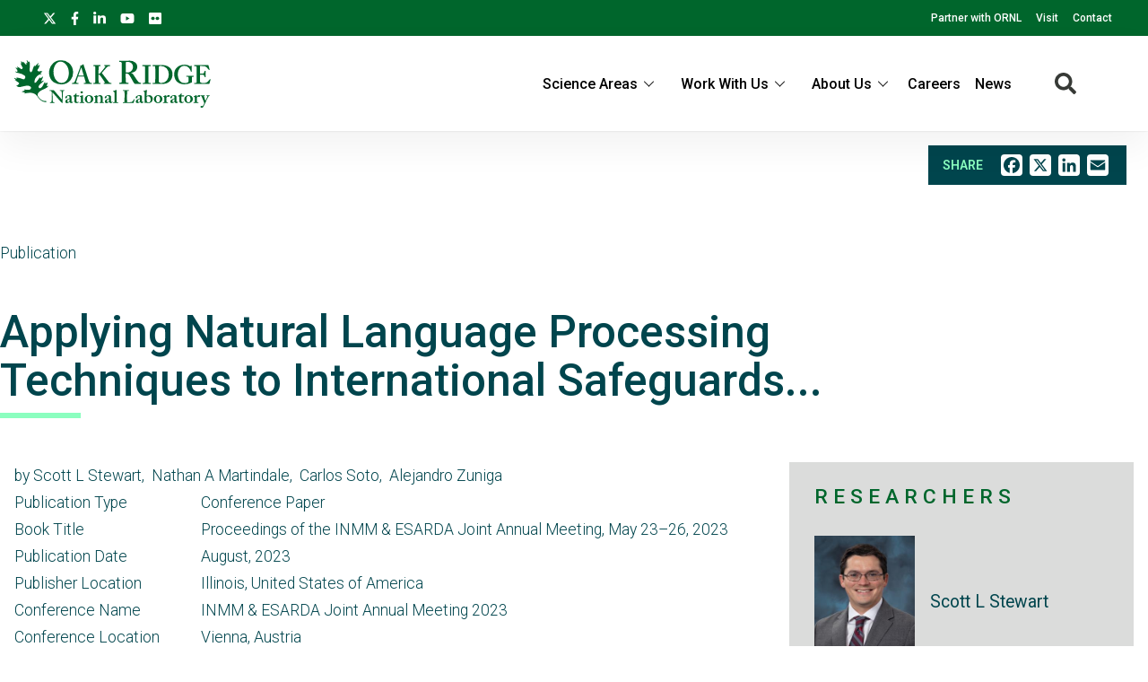

--- FILE ---
content_type: text/html; charset=UTF-8
request_url: https://www.ornl.gov/publication/applying-natural-language-processing-techniques-international-safeguards
body_size: 8629
content:
<!DOCTYPE html>
<html lang="en" dir="ltr" prefix="og: https://ogp.me/ns#">
  <head>
<meta charset="utf-8" />
<script>(function(w,d,s,l,i){w[l]=w[l]||[];w[l].push({'gtm.start':
new Date().getTime(),event:'gtm.js'});var f=d.getElementsByTagName(s)[0],
j=d.createElement(s),dl=l!='dataLayer'?'&amp;l='+l:'';j.async=true;j.src=
'https://www.googletagmanager.com/gtm.js?id='+i+dl;f.parentNode.insertBefore(j,f);
})(window,document,'script','dataLayer','GTM-N5VHQ6M2');
</script>
<link rel="canonical" href="https://www.ornl.gov/publication/applying-natural-language-processing-techniques-international-safeguards" />
<link rel="image_src" href="/sites/default/files/2020-11/ORNLsign.jpg" />
<meta property="og:site_name" content="ORNL" />
<meta property="og:type" content="scientific discovery" />
<meta property="og:url" content="https://www.ornl.gov/publication/applying-natural-language-processing-techniques-international-safeguards" />
<meta property="og:title" content="Applying Natural Language Processing Techniques to International Safeguards... | ORNL" />
<meta property="article:published_time" content="Tue, 09/12/2023 - 16:34" />
<meta name="twitter:card" content="summary_large_image" />
<meta name="twitter:title" content="Applying Natural Language Processing Techniques to International Safeguards... | ORNL" />
<meta name="twitter:site" content="@ORNL" />
<meta name="twitter:image" content="https://www.ornl.gov/sites/default/files/2020-11/ORNLsign.jpg" />
<meta name="google-site-verification" content="LrB5_TcHvmacWZweCKiVlLm8Don21dY5dauivZXWt-Q" />
<meta name="Generator" content="Drupal 10 (https://www.drupal.org)" />
<meta name="MobileOptimized" content="width" />
<meta name="HandheldFriendly" content="true" />
<meta name="viewport" content="width=device-width, initial-scale=1.0" />
<script>window.a2a_config=window.a2a_config||{};a2a_config.callbacks=[];a2a_config.overlays=[];a2a_config.templates={};a2a_config.icon_color = "#ffffff";</script>

    <title>Applying Natural Language Processing Techniques to International Safeguards... | ORNL</title>
    <link rel="stylesheet" media="all" href="/sites/default/files/css/css_aNxsth4AHJlKRkfylW7UlN2zaX4xhE9Oi8JBE4vKDyU.css?delta=0&amp;language=en&amp;theme=ornl&amp;include=eJxdjFEKwzAMQy-UxkcqSuNmAceGOGvJ7VfasY_9SHpCCDkPg07CN8S9m46wCdwnqWUOrWq1Di28OprQH0fkqwnWVaiIJcjiY0rV8nQnp_269JtWZ_TtRY_9hj59cKME53BUPp1ujc3yW_gD84NAlQ" />
<link rel="stylesheet" media="all" href="/sites/default/files/css/css_gtMtYKy-kGnhFEewG6ZDXBgWkflUKZC-GPbV9DfglII.css?delta=1&amp;language=en&amp;theme=ornl&amp;include=eJxdjFEKwzAMQy-UxkcqSuNmAceGOGvJ7VfasY_9SHpCCDkPg07CN8S9m46wCdwnqWUOrWq1Di28OprQH0fkqwnWVaiIJcjiY0rV8nQnp_269JtWZ_TtRY_9hj59cKME53BUPp1ujc3yW_gD84NAlQ" />
<link rel="stylesheet" media="all" href="//fonts.googleapis.com/css?family=Roboto:100,100i,200,200i,300,300i,400,400i,500,600,700,900" />
<link rel="stylesheet" media="all" href="//fonts.googleapis.com/css?family=Oswald:200,300,400,500,600" />
<link rel="stylesheet" media="all" href="//fonts.googleapis.com/css?family=Open+Sans:300,300i,400,400i,500,600" />
<link rel="stylesheet" media="all" href="//fonts.googleapis.com/css2?family=Lato:ital,wght@0,300;0,400;0,700;1,300;1,400;1,700" />

    <script src="/sites/default/files/js/js_wX6TUH86GsC9P-56QWK-k6EU_igJWPdXkSyu-1K52DM.js?scope=header&amp;delta=0&amp;language=en&amp;theme=ornl&amp;include=eJxNy0EOgCAMRNELiZzDU5gqFWugxVJNuL0kunA3_yUDIZgANw_fGDcVtkGUk49JFkiuWkvE8TXKENGtUIyE62vHeaE2t8uNOrFh_1cynCkX7eb_8QDUrSyU"></script>

    <link rel="apple-touch-icon" sizes="180x180" href="/themes/custom/ornl/images/favicons/apple-touch-icon.png">
    <link rel="icon" type="image/png" sizes="32x32" href="/themes/custom/ornl/images/favicons/favicon-32x32.png">
    <link rel="icon" type="image/png" sizes="16x16" href="/themes/custom/ornl/images/favicons/favicon-16x16.png">
    <link rel="manifest" href="/themes/custom/ornl/images/favicons/site.webmanifest">
    <link rel="mask-icon" href="/themes/custom/ornl/images/favicons/safari-pinned-tab.svg" color="#0c7a40">
    <link rel="shortcut icon" href="/themes/custom/ornl/images/favicons/favicon.ico">
    <meta name="msapplication-TileColor" content="#0c7a40">
    <meta name="msapplication-config" content="/themes/custom/ornl/images/favicons/browserconfig.xml">
    <meta name="theme-color" content="#ffffff">
  </head>
  <body class="page-node-type-publication">

        <a href="#main-content" class="visually-hidden focusable">
      Skip to main content
    </a>
    <noscript><iframe src="https://www.googletagmanager.com/ns.html?id=GTM-N5VHQ6M2" height="0" width="0" style="display:none;visibility:hidden;"></iframe>
</noscript>
      <div class="dialog-off-canvas-main-canvas" data-off-canvas-main-canvas>
    

  <div class="header-redesign-wrapper">

      <header id="header-container" class="header-container" role="banner">
  
      <div id="ornl-site-notification-block"></div>
    <div id="header-banner" class="header-banner">
      
      <nav>
        <ul id="social">
          <li><a target="_blank" href="https://x.com/ORNL"><span class="screen-reader-text">X</span><svg xmlns="http://www.w3.org/2000/svg" viewBox="0 0 512 512" alt="X"><!--!Font Awesome Free 6.7.2 by @fontawesome - https://fontawesome.com License - https://fontawesome.com/license/free Copyright 2025 Fonticons, Inc.--><path d="M389.2 48h70.6L305.6 224.2 487 464H345L233.7 318.6 106.5 464H35.8L200.7 275.5 26.8 48H172.4L272.9 180.9 389.2 48zM364.4 421.8h39.1L151.1 88h-42L364.4 421.8z"/></svg></a></li>
          <li><a target="_blank" href="https://www.facebook.com/Oak.Ridge.National.Laboratory/"><span class="screen-reader-text">facebook</span><svg xmlns="http://www.w3.org/2000/svg" viewBox="0 0 320 512" aria-labelledby="title"><title>Facebook</title><!--! Font Awesome Pro 6.1.1 by @fontawesome - https://fontawesome.com License - https://fontawesome.com/license (Commercial License) Copyright 2022 Fonticons, Inc. --><path d="M279.14 288l14.22-92.66h-88.91v-60.13c0-25.35 12.42-50.06 52.24-50.06h40.42V6.26S260.43 0 225.36 0c-73.22 0-121.08 44.38-121.08 124.72v70.62H22.89V288h81.39v224h100.17V288z"/></svg></a></li>
          <li><a target="_blank" href="https://www.linkedin.com/company/oak-ridge-national-laboratory"><span class="screen-reader-text">linkedin</span><svg xmlns="http://www.w3.org/2000/svg" viewBox="0 0 448 512" aria-labelledby="title"><title>LinkedIn</title><!--! Font Awesome Pro 6.1.1 by @fontawesome - https://fontawesome.com License - https://fontawesome.com/license (Commercial License) Copyright 2022 Fonticons, Inc. --><path d="M100.28 448H7.4V148.9h92.88zM53.79 108.1C24.09 108.1 0 83.5 0 53.8a53.79 53.79 0 0 1 107.58 0c0 29.7-24.1 54.3-53.79 54.3zM447.9 448h-92.68V302.4c0-34.7-.7-79.2-48.29-79.2-48.29 0-55.69 37.7-55.69 76.7V448h-92.78V148.9h89.08v40.8h1.3c12.4-23.5 42.69-48.3 87.88-48.3 94 0 111.28 61.9 111.28 142.3V448z"/></svg></a></li>
          <li><a target="_blank" href="https://www.youtube.com/channel/UCmXb5EVu1Zmi02Lcv1LAf4w"><span class="screen-reader-text">youtube</span><svg xmlns="http://www.w3.org/2000/svg" viewBox="0 0 576 512" aria-labelledby="title"><title>YouTube</title><!--! Font Awesome Pro 6.1.1 by @fontawesome - https://fontawesome.com License - https://fontawesome.com/license (Commercial License) Copyright 2022 Fonticons, Inc. --><path d="M549.655 124.083c-6.281-23.65-24.787-42.276-48.284-48.597C458.781 64 288 64 288 64S117.22 64 74.629 75.486c-23.497 6.322-42.003 24.947-48.284 48.597-11.412 42.867-11.412 132.305-11.412 132.305s0 89.438 11.412 132.305c6.281 23.65 24.787 41.5 48.284 47.821C117.22 448 288 448 288 448s170.78 0 213.371-11.486c23.497-6.321 42.003-24.171 48.284-47.821 11.412-42.867 11.412-132.305 11.412-132.305s0-89.438-11.412-132.305zm-317.51 213.508V175.185l142.739 81.205-142.739 81.201z"/></svg></a></li>
          <li><a target="_blank" href="https://www.flickr.com/photos/oakridgelab"><span class="screen-reader-text">flickr</span><svg xmlns="http://www.w3.org/2000/svg" viewBox="0 0 448 512" aria-labelledby="title"><title>flickr</title><!--! Font Awesome Pro 6.1.1 by @fontawesome - https://fontawesome.com License - https://fontawesome.com/license (Commercial License) Copyright 2022 Fonticons, Inc. --><path d="M400 32H48C21.5 32 0 53.5 0 80v352c0 26.5 21.5 48 48 48h352c26.5 0 48-21.5 48-48V80c0-26.5-21.5-48-48-48zM144.5 319c-35.1 0-63.5-28.4-63.5-63.5s28.4-63.5 63.5-63.5 63.5 28.4 63.5 63.5-28.4 63.5-63.5 63.5zm159 0c-35.1 0-63.5-28.4-63.5-63.5s28.4-63.5 63.5-63.5 63.5 28.4 63.5 63.5-28.4 63.5-63.5 63.5z"/></svg></a></li>
        </ul>
        <ul class="sf-menu sf-js-enabled sf-arrows">
          <li id="menu-item-1807" class="menu-item menu-item-type-custom menu-item-object-custom nectar-regular-menu-item menu-item-1807"><a href="/partnerships"><span class="menu-title-text">Partner with ORNL</span></a></li>
          <li id="menu-item-1805" class="menu-item menu-item-type-custom menu-item-object-custom nectar-regular-menu-item menu-item-1805"><a href="/content/come-see-us"><span class="menu-title-text">Visit</span></a></li>
          <li id="menu-item-1806" class="menu-item menu-item-type-custom menu-item-object-custom nectar-regular-menu-item menu-item-1806"><a href="/project/contact-us"><span class="menu-title-text">Contact</span></a></li>
        </ul>

      </nav>

    </div>

    <div id="sticky-header-section" class="sticky-header-section">
        <div class="region-header_section">
          <a class="site-logo" href="/" title="Oak Ridge National Laboratory" rel="home">
      <img class="green-logo" src="/themes/custom/ornl/images/ornl-logo-green.svg" alt="Oak Ridge National Laboratory" />
      <img class="white-logo" src="/themes/custom/ornl/images/ornl-logo.svg" alt="Oak Ridge National Laboratory" />
    </a>
      
<div class="main-nav-menu"  id="block-ornl-main-menu">
    
        
            
<div class="mobile-menu-trigger-wrapper">
  <div class="mobile-menu-label">
    <span>Menu</span>
  </div>
  <div class="mobile-menu-hamburger-wrapper">
    <div class="menu-mobile-trigger"></div>
    <div class="menu-mobile-trigger-close"></div>
  </div>
</div>
<div class="mobile-menu-background"></div>

              <ul class="main-menu-root" role="list" >
    
                  <li class="item_below" role="listitem" >
          <span>Science Areas</span>
                                  <ul class="submenu" role="list">
    
                  <li class="menu-item" role="listitem" >
          <a href="/directorate/bessd" data-drupal-link-system-path="node/78952">Biology &amp; Environment</a>
        </li>
      
                  <li class="menu-item" role="listitem" >
          <a href="/directorate/estd" data-drupal-link-system-path="node/78983">Energy Science</a>
        </li>
      
                  <li class="menu-item" role="listitem" >
          <a href="/directorate/ffesd" data-drupal-link-system-path="node/13777">Fusion &amp; Fission</a>
        </li>
      
                  <li class="menu-item" role="listitem" >
          <a href="/directorate/isotopes" data-drupal-link-system-path="node/79019">Isotopes</a>
        </li>
      
                  <li class="menu-item" role="listitem" >
          <a href="/directorate/psd" data-drupal-link-system-path="node/13778">Physical Sciences</a>
        </li>
      
                  <li class="menu-item" role="listitem" >
          <a href="/science-area/national-security" data-drupal-link-system-path="node/13915">National Security</a>
        </li>
      
                  <li class="menu-item" role="listitem" >
          <a href="https://neutrons.ornl.gov/">Neutron Science</a>
        </li>
      
                  <li class="menu-item" role="listitem" >
          <a href="/directorate/ccsd" data-drupal-link-system-path="node/13775">Supercomputing</a>
        </li>
      
        </ul>
  
        </li>
      
                  <li class="item_below" role="listitem" >
          <span>Work With Us</span>
                                  <ul class="submenu" role="list">
    
                  <li class="menu-item" role="listitem" >
          <a href="/content/user-facilities" data-drupal-link-system-path="node/7268">User Facilities</a>
        </li>
      
                  <li class="menu-item" role="listitem" >
          <a href="https://education.ornl.gov/">Educational Programs</a>
        </li>
      
                  <li class="menu-item" role="listitem" >
          <a href="https://contracts.ornl.gov/">Procurement</a>
        </li>
      
                  <li class="menu-item" role="listitem" >
          <a href="https://smallbusiness.ornl.gov/">Small Business Programs</a>
        </li>
      
        </ul>
  
        </li>
      
                  <li class="item_below" role="listitem" >
          <span>About Us</span>
                                  <ul class="submenu" role="list">
    
                  <li class="menu-item" role="listitem" >
          <a href="/overview" data-drupal-link-system-path="node/108399">Overview</a>
        </li>
      
                  <li class="menu-item" role="listitem" >
          <a href="/content/leadership-team" data-drupal-link-system-path="node/7197">Leadership Team</a>
        </li>
      
                  <li class="menu-item" role="listitem" >
          <a href="/initiatives" title="Initiatives" data-drupal-link-system-path="node/100056">Initiatives</a>
        </li>
      
                  <li class="menu-item" role="listitem" >
          <a href="/content/come-see-us" data-drupal-link-system-path="node/7194">Visiting ORNL</a>
        </li>
      
                  <li class="menu-item" role="listitem" >
          <a href="/ornl-values" data-drupal-link-system-path="node/91830">Our Values</a>
        </li>
      
                  <li class="menu-item" role="listitem" >
          <a href="/content/decades-of-discovery" data-drupal-link-system-path="node/7198">History</a>
        </li>
      
        </ul>
  
        </li>
      
                  <li class="menu-item" role="listitem" >
          <a href="https://jobs.ornl.gov/">Careers</a>
        </li>
      
                  <li class="menu-item" role="listitem" >
          <a href="/news" data-drupal-link-system-path="node/107858">News</a>
        </li>
      
        </ul>
  



    </div>
  
    
      


<div class="search-icon">
    <i aria-labelledby="st-search-input2" class="fas fa-search"></i>
</div>

<div class="site-search-input-block">
  <div class="swifttype-search">
    <form action="/search" method="get" id="search-form" accept-charset="UTF-8">
      <input type="text" id="edit-keys" name="text" value="" size="15" maxlength="128" placeholder="SEARCH ORNL.GOV">
      <div class="search-dialogue-close"></div>
      <div class="search-help-text">Hit enter to search or ESC to close</div>
    </form>

    <!--
      <form id="search-form">
        <input aria-label="Search ORNL site" id="st-search-input2" type="text" placeholder="SEARCH ORNL.GOV">
        <div class="search-dialogue-close"></div>
        <div class="search-help-text">Hit enter to search or ESC to close</div>
      </form>
      -->
  </div>

</div>


  
  </div>

    </div>

    
    

  </header>
</div>

    <main class="main-container" role="main">

          <div >
    <div class="container">
        

<div  id="block-add-to-any-block">
  <div class="add-to-any-container">
      <div class="add-to-any-wrapper">
                        <span class="add-to-any-text">SHARE</span><span class="a2a_kit a2a_kit_size_32 addtoany_list" data-a2a-url="https://www.ornl.gov/publication/applying-natural-language-processing-techniques-international-safeguards" data-a2a-title="Add to Any Block"><a class="a2a_button_facebook"></a><a class="a2a_button_x"></a><a class="a2a_button_linkedin"></a><a class="a2a_button_email"></a></span>
                </div>
  </div>
</div>



    </div>
  </div>


        <div class="top-content">
            <div class="page-type">
                Publication
            </div>
                <div class="page-title"  id="block-pagetitle">
    
        
            
  <h1 class="page-title">Applying Natural Language Processing Techniques to International Safeguards...</h1>


    </div>


        </div>
        

          <div >
    <div class="status-messages-container">
        
<div data-drupal-messages-fallback class="hidden"></div>

    </div>
  </div>


        <div class="grid-2col-container">
            <div class="container">
                <div class="main-content" id="main-content">

                      <div class="content-section" >
    
  <div  id="block-ornl-content">
    
        
          
<article class="node node--type-publication node--view-mode-full">

    <div class="node__content">
        <div class="publication-fields">

                            <div class="publication-authors">

                    
                                            <span>by </span>
                                                    <span class="publication-author">Scott L Stewart,</span>
                                                    <span class="publication-author">Nathan A Martindale,</span>
                                                    <span class="publication-author">Carlos Soto,</span>
                                                    <span class="publication-author">Alejandro Zuniga</span>
                                                            </div>
            
                        <div class="publication-fields-row">
                <div class="publication-fields-row-left">
                    Publication Type
                </div>
                <div class="publication-fields-row-right">
                    Conference Paper
                </div>
            </div>
            
            
                
                                <div class="publication-fields-row">
                    <div class="publication-fields-row-left">
                        Book Title
                    </div>
                    <div class="publication-fields-row-right">
                        Proceedings of the INMM &amp; ESARDA Joint Annual Meeting, May 23–26, 2023
                    </div>
                </div>
                
                                <div class="publication-fields-row">
                    <div class="publication-fields-row-left">
                        Publication Date
                    </div>
                    <div class="publication-fields-row-right">
                        <time datetime="2023-08-01T12:00:00Z">August, 2023</time>

                    </div>
                </div>
                
                
                
                
                                <div class="publication-fields-row">
                    <div class="publication-fields-row-left">
                        Publisher Location
                    </div>
                    <div class="publication-fields-row-right">



                        
                            Illinois, United States of America

                        
                    </div>
                </div>
                
                                <div class="publication-fields-row">
                    <div class="publication-fields-row-left">
                        Conference Name
                    </div>
                    <div class="publication-fields-row-right">
                        INMM &amp; ESARDA Joint Annual Meeting 2023
                    </div>
                </div>
                
                                <div class="publication-fields-row">
                    <div class="publication-fields-row-left">
                        Conference Location
                    </div>
                    <div class="publication-fields-row-right">

                        
                            Vienna, Austria

                        
                    </div>
                </div>
                
                                <div class="publication-fields-row">
                    <div class="publication-fields-row-left">
                        Conference Sponsor
                    </div>
                    <div class="publication-fields-row-right">
                        Institute of Nuclear Materials Management and European Safeguards Research and Development Association
                    </div>
                </div>
                
                                <div class="publication-fields-row">
                    <div class="publication-fields-row-left">
                        Conference Date
                    </div>
                    <div class="publication-fields-row-right">
                        <time datetime="2023-05-22T12:00:00Z">May 22, 2023</time>


                                                    - <time datetime="2023-05-26T12:00:00Z">May 26, 2023</time>

                                            </div>
                </div>
                
            
                    </div>
            </div>

</article>



































      </div>


  </div>

                </div>

                <div class="sidebar-content">
                      <div class="side-bar-content">
    
  <div  id="block-entityviewcontent-2">
    
        
          


<section class="side-bar-wrapper node node--type-publication node--view-mode-side-bar-content">
    

    <div class="related-researchers-block" >
        <h2 class="section-title">Researchers</h2>

        <div >
  
  
  

  
  
  

  
<div class="sidebar-related-researchers">
  
<article class="node node--type-staff-profile node--view-mode-related-researcher">

    
    <div class="related-researcher-container" class="node__content">
        <div class="related-researcher-photo">
                            

  <div class="field-wrapper">
    <div class="field-container" >

                        <div class="field-element" >  <article aria-label="2022-P04584_1.jpg">
    
    
                <div>
            

  <div class="field-wrapper">
    <div class="field-container" >

                        <div class="field-element" >  <img loading="lazy" src="/sites/default/files/styles/staff_profile_image_style/public/2022-05/2022-P04584_1.jpg?h=598cc0a5&amp;itok=83tiu3qE" width="260" height="325" alt="Photograph of Dr. Scott L. Stewart" />


</div>
                
    </div>
  </div>


          </div>

          
      
      </article>

</div>
                
    </div>
  </div>


                    </div>

        <div class="related-researcher-name">
            <a href="/staff-profile/scott-l-stewart">Scott  L  Stewart </a>
        </div>
    </div>

</article>

<article class="node node--type-staff-profile node--view-mode-related-researcher">

    
    <div class="related-researcher-container" class="node__content">
        <div class="related-researcher-photo">
                            

  <div class="field-wrapper">
    <div class="field-container" >

                        <div class="field-element" >  <article aria-label="2024-P07791_0.jpg">
    
    
                <div>
            

  <div class="field-wrapper">
    <div class="field-container" >

                        <div class="field-element" >  <img loading="lazy" src="/sites/default/files/styles/staff_profile_image_style/public/2024-05/2024-P07791_0.jpg?h=7496abec&amp;itok=rj968-Gy" width="260" height="325" alt="Professional headshot" />


</div>
                
    </div>
  </div>


          </div>

          
      
      </article>

</div>
                
    </div>
  </div>


                    </div>

        <div class="related-researcher-name">
            <a href="/staff-profile/nathan-martindale">Nathan  A  Martindale </a>
        </div>
    </div>

</article>

<article class="node node--type-staff-profile node--view-mode-related-researcher">

    
    <div class="related-researcher-container" class="node__content">
        <div class="related-researcher-photo">
                            

  <div class="field-wrapper">
    <div class="field-container" >

                        <div class="field-element" >  <article aria-label="2022-P04584_1.jpg">
    
    
                <div>
            

  <div class="field-wrapper">
    <div class="field-container" >

                        <div class="field-element" >  <img loading="lazy" src="/sites/default/files/styles/staff_profile_image_style/public/2022-05/2022-P04584_1.jpg?h=598cc0a5&amp;itok=83tiu3qE" width="260" height="325" alt="Photograph of Dr. Scott L. Stewart" />


</div>
                
    </div>
  </div>


          </div>

          
      
      </article>

</div>
                
    </div>
  </div>


                    </div>

        <div class="related-researcher-name">
            <a href="/staff-profile/scott-l-stewart">Scott  L  Stewart </a>
        </div>
    </div>

</article>

<article class="node node--type-staff-profile node--view-mode-related-researcher">

    
    <div class="related-researcher-container" class="node__content">
        <div class="related-researcher-photo">
                            

  <div class="field-wrapper">
    <div class="field-container" >

                        <div class="field-element" >  <article aria-label="2024-P07791_0.jpg">
    
    
                <div>
            

  <div class="field-wrapper">
    <div class="field-container" >

                        <div class="field-element" >  <img loading="lazy" src="/sites/default/files/styles/staff_profile_image_style/public/2024-05/2024-P07791_0.jpg?h=7496abec&amp;itok=rj968-Gy" width="260" height="325" alt="Professional headshot" />


</div>
                
    </div>
  </div>


          </div>

          
      
      </article>

</div>
                
    </div>
  </div>


                    </div>

        <div class="related-researcher-name">
            <a href="/staff-profile/nathan-martindale">Nathan  A  Martindale </a>
        </div>
    </div>

</article>
</div>

  
  

  
  

  
  
</div>

    </div>



    <div class="related-org-tree sidebar-section">
        <h2 class="section-title">Organizations</h2>
        <div>
                                                                                                                <div class="term-wrapper">
                    <div class="root-term parent-term">
                                                    <a href="/science-area/national-security">National Security Sciences Directorate</a>
                                            </div>
                </div>

                                                                                                                    <div class="term-wrapper">
                    <div class="l1-term parent-term">
                                                    <a href="/nnd">Nuclear Nonproliferation Division</a>
                                            </div>
                </div>

                                                                                                                                            <div class="term-wrapper">
                        <div class="l2-term parent-term">
                                                            <a href="/section/nonproliferation-engineering-science-and-technologies">Nonproliferation Engineering Science and Technologies Section</a>
                                                    </div>
                    </div>

                                                                            <div class="term-wrapper">
                            <div class="l3-term child-term">
                                                                    <a href="/group/data-science-and-engineering-for-nonproliferation">Data Science and Engineering for Nonproliferation</a>
                                                            </div>
                        </div>
                                                                                </div>
    </div>

</section>

      </div>


  </div>

                </div>

            </div>
        </div>

        

        

        

    </main>



<footer role="contentinfo">

		<div class="container-new footer-top">
		<div class="address">
			<img src="/themes/custom/ornl/images/ornl-logo.svg" class="ornl-logo" alt="Oak Ridge National Lab logo">
			<p>Oak Ridge National Laboratory<br/>
				1 Bethel Valley Road<br/>
				Oak Ridge, TN 37830</p>

			<p>(+1) 865.576.7658</p>

		</div>

			
	<div class="menu">
		<h4>Connect With Us</h4>
		
  
                <ul>
                    <li>
          <a href="/partnerships" data-drupal-link-system-path="node/56502">Partnerships</a>
                  </li>
              <li>
          <a href="/content/come-see-us" data-drupal-link-system-path="node/7194">Visit</a>
                  </li>
              <li>
          <a href="/project/contact-us" data-drupal-link-system-path="node/13783">Contact</a>
                  </li>
            </ul>
  



	</div>
	<div class="menu">
		<h4>News</h4>
		
  
                <ul>
                    <li>
          <a href="/news" data-drupal-link-system-path="node/107858">Newsroom</a>
                  </li>
              <li>
          <a href="https://ornl.us20.list-manage.com/subscribe?u=625b2931fa2671ef64f7e62aa&amp;id=1e4421e6e4">Newsletter Signup</a>
                  </li>
              <li>
          <a href="/content/media-contacts" data-drupal-link-system-path="node/7208">Media Contacts</a>
                  </li>
            </ul>
  



	</div>
	<div class="menu">
		<h4>Research</h4>
		
  
                <ul>
                    <li>
          <a href="/content/science-and-discovery" data-drupal-link-system-path="node/7284">Science Areas</a>
                  </li>
              <li>
          <a href="/content/user-facilities" data-drupal-link-system-path="node/7268">User Facilities</a>
                  </li>
              <li>
          <a href="/content/hubs-centers-and-institutes" data-drupal-link-system-path="node/7257">Centers &amp; Institutes</a>
                  </li>
            </ul>
  



	</div>
	<div class="menu">
		<h4>Resources</h4>
		
  
                <ul>
                    <li>
          <a href="/connect-anywhere" data-drupal-link-system-path="node/7240">Internal Users</a>
                  </li>
              <li>
          <a href="/our-people/find-people" data-drupal-link-system-path="our-people/find-people">Directory</a>
                  </li>
            </ul>
  




	</div>

	

	</div>
		<div class="footer-bottom-wrapper">
		<div class="footer-bottom">
			<div class="first-column">

				<a href="https://www.energy.gov/science/office-science"><img src="/themes/custom/ornl/images/doe_science_logo.svg" class="logo-doe" alt="Department of Energy Science logo"></a>



        <a href="https://ut-battelle.org/"><img src="/themes/custom/ornl/images/battelle_logo.svg" class="logo-utb" alt="UT-Battelle logo"></a>


			</div>
			<div class="byline">
				Oak Ridge National Laboratory is managed by UT-Battelle LLC for the US Department of Energy

			</div>
				

          
  
                <ul>
                    <li>
          <a href="/content/security-privacy-notice" data-drupal-link-system-path="node/7256">Privacy</a>
                  </li>
              <li>
          <a href="/content/accessibility" data-drupal-link-system-path="node/7255">Accessibility/508</a>
                  </li>
              <li>
          <a href="/content/notice-nondiscrimination-and-accessibility-requirements" data-drupal-link-system-path="node/7310">Nondiscrimination/1557</a>
                  </li>
              <li>
          <a href="https://www.energy.gov/vulnerability-disclosure-policy">Vulnerability Disclosure Program</a>
                  </li>
            </ul>
  



    





		</div>
	</div>

<!--BEGIN QUALTRICS WEBSITE FEEDBACK SNIPPET-->

<script>

(function(){var g=function(g){

this.go=function(){var a=document.createElement("script");a.type="text/javascript";a.src=g;document.body&&document.body.appendChild(a)};

this.start=function(){var t=this;"complete"!==document.readyState?window.addEventListener?window.addEventListener("load",function(){t.go()},!1):window.attachEvent&&window.attachEvent("onload",function(){t.go()}):t.go()};};

try{(new g("https://znbfmbdmklum5dd0q-oreornl.gov1.siteintercept.qualtrics.com/SIE/?Q_ZID=ZN_bfmbDmKluM5Dd0q")).start()}catch(i){}})();

</script><div id='ZN_bfmbDmKluM5Dd0q'><!--DO NOT REMOVE-CONTENTS PLACED HERE--></div>

<!--END WEBSITE FEEDBACK SNIPPET-->

</footer>

<!--BEGIN QUALTRICS WEBSITE FEEDBACK SNIPPET-->

<script>(function(){var g=function(g){this.go=function(){var a=document.createElement("script");a.type="text/javascript";a.src=g;document.body&&document.body.appendChild(a)};this.start=function(){var t=this;"complete"!==document.readyState?window.addEventListener?window.addEventListener("load",function(){t.go()},!1):window.attachEvent&&window.attachEvent("onload",function(){t.go()}):t.go()};};try{(new g("https://znbfmbdmklum5dd0q-oreornl.gov1.siteintercept.qualtrics.com/SIE/?Q_ZID=ZN_bfmbDmKluM5Dd0q"))…</script><div id='ZN_bfmbDmKluM5Dd0q'><!--DO NOT REMOVE-CONTENTS PLACED HERE--></div><!--END WEBSITE FEEDBACK SNIPPET-->



  </div>

    
    <script type="application/json" data-drupal-selector="drupal-settings-json">{"path":{"baseUrl":"\/","pathPrefix":"","currentPath":"node\/97769","currentPathIsAdmin":false,"isFront":false,"currentLanguage":"en"},"pluralDelimiter":"\u0003","suppressDeprecationErrors":true,"user":{"uid":0,"permissionsHash":"44d87ac5329dcaa0c81bbb2441fb34d64712482f39bb462cfc019a5b760e18a7"}}</script>
<script src="/sites/default/files/js/js_lZ2X1r4OCCCL42_Fq4F0IEViyydOYg-SxtyLrSwLwFw.js?scope=footer&amp;delta=0&amp;language=en&amp;theme=ornl&amp;include=eJxNy0EOgCAMRNELiZzDU5gqFWugxVJNuL0kunA3_yUDIZgANw_fGDcVtkGUk49JFkiuWkvE8TXKENGtUIyE62vHeaE2t8uNOrFh_1cynCkX7eb_8QDUrSyU"></script>
<script src="https://static.addtoany.com/menu/page.js" defer></script>
<script src="/sites/default/files/js/js_WHoQI-9u1Q9VzMapI5MZnUFt3TkWZz09-aiN931GkeA.js?scope=footer&amp;delta=2&amp;language=en&amp;theme=ornl&amp;include=eJxNy0EOgCAMRNELiZzDU5gqFWugxVJNuL0kunA3_yUDIZgANw_fGDcVtkGUk49JFkiuWkvE8TXKENGtUIyE62vHeaE2t8uNOrFh_1cynCkX7eb_8QDUrSyU"></script>
<script src="https://cdnjs.cloudflare.com/ajax/libs/jquery-easing/1.4.1/jquery.easing.min.js"></script>
<script src="/sites/default/files/js/js_zgoz7Wr-Aqg4LbVhBuFr69rrpLONuRWky9GXuU7ekcw.js?scope=footer&amp;delta=4&amp;language=en&amp;theme=ornl&amp;include=eJxNy0EOgCAMRNELiZzDU5gqFWugxVJNuL0kunA3_yUDIZgANw_fGDcVtkGUk49JFkiuWkvE8TXKENGtUIyE62vHeaE2t8uNOrFh_1cynCkX7eb_8QDUrSyU"></script>
<script src="https://cdnjs.cloudflare.com/ajax/libs/ScrollMagic/2.0.7/ScrollMagic.min.js"></script>
<script src="https://cdnjs.cloudflare.com/ajax/libs/ScrollMagic/2.0.7/plugins/debug.addIndicators.min.js"></script>
<script src="/sites/default/files/js/js_-qL0f673efs2TpGmHyCNiSOdlRdKJ_x1v7A6AaH87Ic.js?scope=footer&amp;delta=7&amp;language=en&amp;theme=ornl&amp;include=eJxNy0EOgCAMRNELiZzDU5gqFWugxVJNuL0kunA3_yUDIZgANw_fGDcVtkGUk49JFkiuWkvE8TXKENGtUIyE62vHeaE2t8uNOrFh_1cynCkX7eb_8QDUrSyU"></script>
<script src="https://use.fontawesome.com/releases/v5.0.8/js/all.js"></script>
<script src="/sites/default/files/js/js_ZR0k9EDZiVlxR-DMEbFAhUZVLroiun50KUO0WgNWzjU.js?scope=footer&amp;delta=9&amp;language=en&amp;theme=ornl&amp;include=eJxNy0EOgCAMRNELiZzDU5gqFWugxVJNuL0kunA3_yUDIZgANw_fGDcVtkGUk49JFkiuWkvE8TXKENGtUIyE62vHeaE2t8uNOrFh_1cynCkX7eb_8QDUrSyU"></script>

  </body>
</html>
